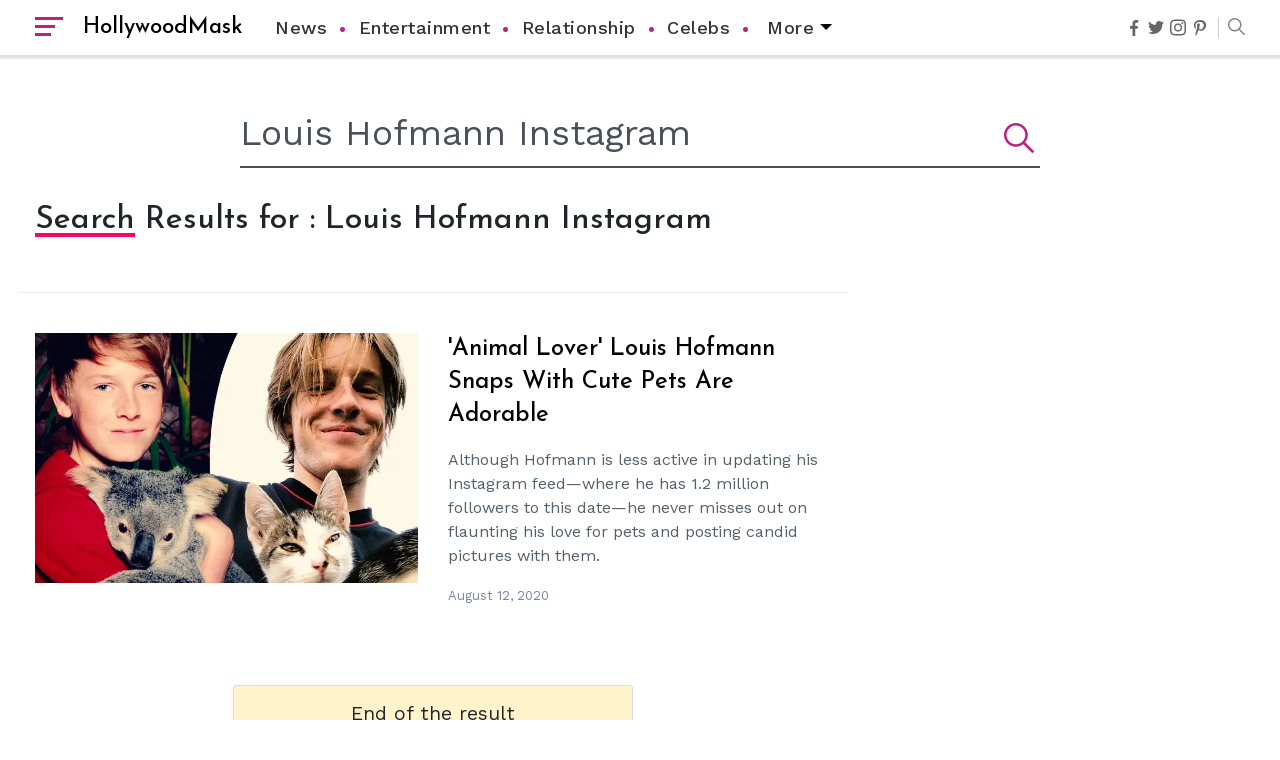

--- FILE ---
content_type: application/javascript
request_url: https://go.ezodn.com/edmontonalberta/calgary.js?cb=99f76ef41d
body_size: 3042
content:
try { (function(){const initAmazonApsTag=function(){setupApsCore();setupApstagLegacy();setupQueueExtension();setupCustomPlacementsExtension();setupNativeContentExtension();};function setupApsCore(){window.ez_aps=((accountId=`${window.__ezapid}`)=>{window._aps=window._aps||new Map();if(!_aps.has(accountId)){_aps.set(accountId,{queue:[],store:new Map([['listeners',new Map()]])});}
const ez_aps={accountID:accountId,record:function(eventName,eventData){return new Promise((resolve,reject)=>{_aps.get(this.accountID).queue.push(new CustomEvent(eventName,{detail:{...eventData,resolve,reject}}));});},read:function(key){this.record('bootstrap/store/willRead',{name:key});return _aps.get(this.accountID).store.get(key);},run:function(eventName,eventData){const systemListeners=_aps.get('_system')?.store.get('listeners');if(systemListeners?.has(eventName)){this.record(eventName,eventData);}else{this.record('bootstrap/run/willDrop',{name:eventName,detail:eventData});}},react:function(eventName,handler){_aps.get(this.accountID).store.get('listeners').set(eventName,handler);this.record('bootstrap/react/didExecute',{name:eventName});}};ez_aps.record('bootstrap/version/declare',{version:5});return ez_aps;})();}
function setupApstagLegacy(){const ez_aps=window.ez_aps;window.ez_apstag=window.ez_apstag||{init:function(config,callback){ez_aps.record('legacy/init/enqueue',{config,callback});},fetchBids:function(bidConfig,callback){ez_aps.record('legacy/fetchBids/enqueue',{bidConfig,callback});},setDisplayBids:function(){ez_aps.run('legacy/setDisplayBids/enqueue',{arguments});},targetingKeys:function(){return ez_aps.read('legacy/targetingKeys')??[];},rpa:function(tokenConfig,callback,setCookie){ez_aps.record('legacy/rpa/enqueue',{tokenConfig,callback,setCookie});},upa:function(tokenConfig,callback,setCookie){ez_aps.record('legacy/upa/enqueue',{tokenConfig,callback,setCookie});},dpa:function(callback){ez_aps.record('legacy/dpa/enqueue',{callback});}};ez_aps.record('bootstrapExtAPStag/version/declare',{version:1});}
function setupQueueExtension(){const ez_aps=window.ez_aps;window.ez_apstag={...window.ez_apstag,queue:{push:function(callback){ez_aps.record('legacy/queue/push',{callback});}}};ez_aps.record('bootstrapExtQueue/version/declare',{version:1});}
function setupCustomPlacementsExtension(){const ez_aps=window.ez_aps;window.ez_apstag={...window.ez_apstag,customPlacements:function(){return{hint:function(id,isDefault,hintMetadata){ez_aps.record('customPlacement/hint/define',{id,isDefault,hintMetadata});},enable:function(){ez_aps.record('customPlacement/service/enable');},addEventListener:function(eventName,handler){if(eventName==='PlacementResponse'){ez_aps.react('customPlacement/placement/didRespond',handler);}else{throw new Error('Unsupported event type');}}};}};ez_aps.record('bootstrapExtASR/version/declare',{version:1});}
function setupNativeContentExtension(){const ez_aps=window.ez_aps;window.ez_apstag={...window.ez_apstag,nativeContent:function(){return{enable:function(){ez_aps.record('nativeCommerceAds/service/enable');},registerHook:function(hookName,handler){if(hookName==='nativeCommerceAds.updateClickUrl'){ez_aps.react('nativeCommerceAds/clickUrl/update',(event)=>{return{status:'completed',value:{url:handler(event?.detail?.url,event?.detail?.element)}};});}else{throw new Error('Unsupported event type');}}};}};ez_aps.record('bootstrapExtNCA/version/declare',{version:1});}
function createAndAppendElement(type,attributes,parentElement){const element=document.createElement(type);for(const[attr,value]of Object.entries(attributes)){element.setAttribute(attr,value);}
parentElement.parentNode.insertBefore(element,parentElement);}
const loadApsTags=function(){if(document.querySelector('link[href="https://aax.amazon-adsystem.com"]')){return;}
const firstScript=document.getElementsByTagName('script')[0];const amazonBaseUrl='https://aax.amazon-adsystem.com';const configUrl=`https://config.aps.amazon-adsystem.com/configs/${window.__ezapid}`;const publisherUrl='https://client.aps.amazon-adsystem.com/publisher.js';addResourceHints(firstScript,amazonBaseUrl,configUrl,publisherUrl);addScriptElements(firstScript,configUrl,publisherUrl);initAmazonApsTag();};function addResourceHints(firstScript,amazonBaseUrl,configUrl,publisherUrl){createAndAppendElement('link',{rel:'preconnect',href:amazonBaseUrl},firstScript);createAndAppendElement('link',{rel:'preload',href:configUrl,as:'script',fetchpriority:'high'},firstScript);createAndAppendElement('link',{rel:'preload',href:publisherUrl,as:'script',fetchpriority:'high'},firstScript);}
function addScriptElements(firstScript,configUrl,publisherUrl){createAndAppendElement('script',{async:'true',src:configUrl,fetchpriority:'high'},firstScript);createAndAppendElement('script',{async:'true',src:publisherUrl,fetchpriority:'high'},firstScript);}
if(window.__ezHttpConsent){window.__ezHttpConsent.setByCat("amazon-aps-consent-placeholder","script",[{async:true}],"select_basic_ads",false,loadApsTags);}else{loadApsTags();}})();var schain_domain='ezoic.ai';var observersList=[];var domain="";if(typeof location.host!='undefined'){domain=location.host;}
window.amznVideoResponse={};sellerid="";if(typeof __sellerid!="undefined"){sellerid=__sellerid;}
function initializeOrtb2AndAmazon(){let ortb2={site:{name:document.title,cattax:6,cat:[],sectioncat:[],pagecat:(window._ezaq?.page_iab_categories||[]).map(c=>c.toString()),page:location.href,ref:document.referrer,keywords:document.querySelector('meta[name="keywords"]')?.content||"",},};if(window.__ez&&window.__ez.tf&&window.__ez.tf["siteIAB"]=="true"){ortb2.site.cat=(window._ezaq?.site_iab_categories||[]).map(c=>c.toString());}
if(window._ezaq?.first_party_signals_page_categories){ortb2.site.pagecat=(window._ezaq?.first_party_signals_page_categories||[]).split(",").map(c=>c.trim());}
if(window._ezaq?.first_party_signals_domain_categories){ortb2.site.cat=(window._ezaq?.first_party_signals_domain_categories||[]).split(",").map(c=>c.trim());}
if(window._ezaq?.first_party_signals_keywords){ortb2.site.keywords=window._ezaq?.first_party_signals_keywords||ortb2.site.keywords;}
if(window._ezaq?.ortb_signals_language){ortb2.site.content=ortb2.site.content||{};ortb2.site.content.language=window._ezaq?.ortb_signals_language;}
let siteDomain=typeof _ezaq!=="undefined"?_ezaq.domain:"";if(siteDomain!=""){ortb2.site.domain=siteDomain;}
ortb2.site.mobile=1;ortb2.site.privacypolicy=1;ortb2.device=ortb2.device||{};ortb2.device.ua=navigator.userAgent;ortb2.device.dnt=navigator.doNotTrack==="1"?1:0;ortb2.device.devicetype=2;ortb2.device.js=1;if(/mobile/i.test(navigator.userAgent)){ortb2.device.devicetype=4;}else if(/tablet/i.test(navigator.userAgent)){ortb2.device.devicetype=5;}
if(window.epbjs&&window.epbjs.libLoaded){ortb2=window.epbjs.getConfig('ortb2')||ortb2;}
ez_apstag.init({pubID:__ezapid,adServer:'googletag',videoAdServer:'DFP',schain:{complete:1,ver:'1.0',nodes:[{asi:schain_domain,sid:sellerid,domain:domain,hp:1}]},signals:{ortb2:ortb2},});if(typeof __tcfapi!="undefined"){}else{if(typeof __ezapsVideo!='undefined'){ezapsFetchBids(__ezapsVideo,'video')}}}
function getAmazonSlotById(id){if(typeof __ezaps==='undefined'){return;}
for(var i=0;i<__ezaps.length;i++){var slot=__ezaps[i];if(typeof slot==='undefined'){continue;}
var slotID=slot.slotID;if(typeof slotID!=='undefined'&&slotID==id){var pageAdDiv=document.getElementById(id);if(!pageAdDiv){return slot;}
var responsiveSizes=getResponsiveSlotSize(slotID);if(responsiveSizes.length>0){slot.sizes=responsiveSizes;}
return slot;}}
return false;}
var ezrsCache={};function getResponsiveSlotSize(slotID){var clientWidth=document.documentElement.clientWidth;var clientHeight=document.documentElement.clientHeight;if(ezrsCache.clientWidth!=clientWidth||ezrsCache.clientHeight!=clientHeight){ezrsCache={clientWidth:document.documentElement.clientWidth,clientHeight:document.documentElement.clientHeight,slotSizes:{}};}
if(typeof ezrsCache.slotSizes[slotID]!=='undefined'){return ezrsCache.slotSizes[slotID];}
if(typeof window.ezoResponsiveSizes==='undefined'){return "";}
var responsiveSlotTemplate=ezoResponsiveSizes[slotID];if(!responsiveSlotTemplate||responsiveSlotTemplate.length===0){return "";}
var sizesCanShow=[];var sizeDirectiveBestFit="";for(var i=0;i<responsiveSlotTemplate.responsiveSizes.length;i++){var sizeDirective=responsiveSlotTemplate.responsiveSizes[i];var meetsViewportRequirements=(sizeDirective.minWidth<=clientWidth&&sizeDirective.minHeight<=clientHeight);var isLargerRequirementsThatPrev=(sizeDirectiveBestFit===""||(sizeDirective.minWidth>=sizeDirectiveBestFit.minWidth&&sizeDirective.minHeight>=sizeDirectiveBestFit.minHeight));if(meetsViewportRequirements&&isLargerRequirementsThatPrev){sizeDirectiveBestFit=sizeDirective;}}
if(sizeDirectiveBestFit!==""){sizesCanShow=sizeDirectiveBestFit.sizes;if(sizeDirectiveBestFit.altSizes){sizesCanShow.concat(sizeDirectiveBestFit.altSizes);}}else{sizesCanShow=[0,0];}
ezrsCache.slotSizes[slotID]=sizesCanShow;return sizesCanShow;}
function ezapsFetchBids(amazonSlots,adType){if(typeof amazonSlots==='undefined'||amazonSlots.length===0){return}
ez_apstag.fetchBids({slots:amazonSlots,timeout:2e3},function(bids){setA9DisplayBids(bids);});}
function lazyLoadEzapsFetchBids(amazonSlots){if(typeof amazonSlots==='undefined'||amazonSlots.length===0){return}
if(typeof observersList!=='undefined'&&observersList.length>0){for(let i=0;i<observersList.length;i++){if(typeof observersList[i]===IntersectionObserver){observersList[i].disconnect();}}}
observersList=[];for(slot in amazonSlots){var options={root:null,rootMargin:'1000px',threshold:0};var amazonBidLL=new IntersectionObserver((entries,observer)=>{entries.forEach(function(entry){if(entry.isIntersecting){if(typeof observersList!=='undefined'&&typeof amazonBidLL!=='undefined'){var curIndex=observersList.indexOf(amazonBidLL);if(curIndex>-1){observersList.splice(curIndex,1);}
amazonBidLL.disconnect();}
ez_apstag.fetchBids({slots:[getAmazonSlotById(entry.target.id)],timeout:2e3},function(bids){setA9DisplayBids(bids);});}});},options);var curElement=document.getElementById(amazonSlots[slot].slotID);if(typeof curElement!=='undefined'&&curElement!=null){amazonBidLL.observe(curElement);}
if(typeof observersList!=='undefined'&&typeof amazonBidLL!=='undefined'){observersList.push(amazonBidLL);}}}
function setA9VideoBids(bids){for(b in bids){var bid=bids[b];window.amznVideoResponse[bid.slotID].params=bid.qsParams;window.amznVideoResponse[bid.slotID].raw=bid;}}
function setA9DisplayBids(bids){if(typeof bids==='undefined'||bids.length==0){return;}
var keys=apstag.targetingKeys();for(var i=0;i<bids.length;i++){var bid=bids[i];for(var k=0;k<keys.length;k++){if(keys[k]in bid){ezSetSlotTargeting(bid.slotID,keys[k],bid[keys[k]]);}}}}
function waitForEzaq(callback,timeout=5000){if(typeof callback!=='function')return;if(typeof window._ezaq!=='undefined'){callback();return;}
var startTime=Date.now();var checkInterval=setInterval(function(){if(typeof window._ezaq!=='undefined'){clearInterval(checkInterval);callback();}else if(Date.now()-startTime>timeout){clearInterval(checkInterval);callback();}},50);}
waitForEzaq(initializeOrtb2AndAmazon,5000);} catch(err) {var hREED = function(er) {return function() {reportEzError(er, "/edmontonalberta/calgary.js")}}; typeof reportEzError==="function"?hREED(err):window.addEventListener('reportEzErrorDefined',hREED(err), {once: true}); console.error(err);}

--- FILE ---
content_type: text/vtt; charset=utf-8
request_url: https://video-meta.open.video/caption/TsqRvVDYIYRoALdr/8bac1845593190d0c31b92aa353ca19d_en-US.vtt
body_size: 4663
content:
WEBVTT

00:00.000 --> 00:04.640
These days, it is getting very common for
influencers and TikTokers to receive allegations

00:04.640 --> 00:12.960
of sexual misconduct. The new name on the list is Taylor Holder. As soon as
the accusations started pouring in offline, he was getting a mass unfollow

00:12.960 --> 00:18.560
on social media. The mass unfollow was still going
on at the time of writing, and it turns out some of

00:18.560 --> 00:26.720
his closest friends had approached him and hit the unfollow
button. Influencers unfollowed Taylor Holder on Instagram

00:26.720 --> 00:31.380
February 2022 started way worse for
Holder than he could even imagine

00:31.380 --> 00:35.360
Before the allegations of sexual misconduct
were out in the open, his closest friends

00:35.360 --> 00:42.160
and influencers had already unfollowed him. People noticed
it first when the Neon Twins unfollowed him on Instagram

00:42.160 --> 00:46.519
Fans and followers wondered what was going
on, but nobody knew anything about it

00:46.519 --> 00:53.879
Bryce Hall was the next person to unfollow Holder. Hall also
took to Instagram Story to say, things are about to get crazy

00:53.879 --> 00:58.720
Other notable names who unfollowed Holder
are Charlie Jordan, Giuliano Hodges, Olivia

00:58.720 --> 01:07.480
Pantone, Ryan Bestow, Chase Mathen, Sean Kennedy, and Kellyanne Banks. Bryce
Hall, two of them took to Instagram Stories to hint that something was going wrong

01:07.480 --> 01:11.920
with Holder. Hodges implied karma was about
to give someone everything they deserve

01:11.920 --> 01:16.040
In another story, he played the
song Not My B.R.O. about baby feet

01:16.040 --> 01:20.640
Then, seemingly referring to Holder, he wrote
he had been getting away with sinister acts

01:20.640 --> 01:26.720
since he met her. Hodges said everyone had negative things
to say about him, which is why he was getting unfollowed

01:26.720 --> 01:31.600
Kennedy noted the situation was
serious, and it was not a true outcome

01:31.600 --> 01:36.360
But even with all these, he did not say
exactly why the mass unfollow was going on

01:36.360 --> 01:42.160
Giuliano Hodges' Instagram Story on the unfollow
spree against Taylor Holder? Of course, Instagram

01:42.160 --> 01:46.760
Finally, everything was revealed on an episode
of BFF with Dave Cordenoy and Josh Richards

01:46.760 --> 01:52.360
podcast titled Taylor Holder Speaks on
Everyone Unfollowing Him on February 1, 2022

01:52.360 --> 02:01.400
Taylor Holder and Allegations of Sexual Misconduct Before Cordenoy
invited Holder to the podcast, he read out an Instagram Story put out by

02:01.400 --> 02:06.320
the TikToker. Addressing upcoming influencers, Holder
had said that things were not how they appeared

02:06.320 --> 02:10.440
to be. He advised them not
to read money and fame blind

02:10.440 --> 02:15.200
Holder then expressed that these things made him successful
but affected his relationships with friends and family

02:15.600 --> 02:21.959
It also took a mental toll on him. He ended his note by
asking people to reach out to him if they felt the same way

02:21.959 --> 02:26.000
Then Cordenoy revealed that Holder's team
had contacted them so that the TikToker could

02:26.000 --> 02:33.839
address the massive unfollow spree that was going on. Holder said that
with more power comes great responsibility and how he was sadder than ever

02:33.839 --> 02:40.959
However, he did not directly respond to influencers
unfollowing him. Instead, he talked about cancer pulses

02:40.959 --> 02:45.400
He said things were going on offline, and he would
continue to call them outside of the internet

02:45.400 --> 02:49.320
Cordenoy asked if he knew why people were
unfollowing him, to which Holder said assumptions

02:49.320 --> 02:53.960
were going on. That was when Cordenoy
brought up sexual misconduct allegations

02:53.960 --> 03:00.480
He said they were very vague, and Holder agreed
with him. However, he did not deny the allegations

03:00.480 --> 03:04.240
The TikToker noted a lot had been said about
him and the allegations, but they were not

03:04.240 --> 03:09.400
brought online. The podcasters urged him to share
his side of the story, but Holder was determined he

03:09.400 --> 03:15.920
would take it legally and offline. As Ben Cordenoy mentioned,
he did not know if the sexual misconduct allegations were

03:15.920 --> 03:20.160
real or fake. In response, Holder
clicked he had nothing to hide

03:20.160 --> 03:24.800
Richards then chimed in, stating that Holder's
PR team had set up the interview and asserted

03:24.800 --> 03:31.320
Holder wanted to clear his name. To everyone's surprise, Holder
dismissed the claims, saying he was not aware of anything

03:31.320 --> 03:39.640
of that sort. For now, that is all there is to this drama. Whether there
are actual sexual misconduct allegations, or if this was all a PR stunt

03:39.640 --> 03:44.000
only time will tell. Thanks for watching
